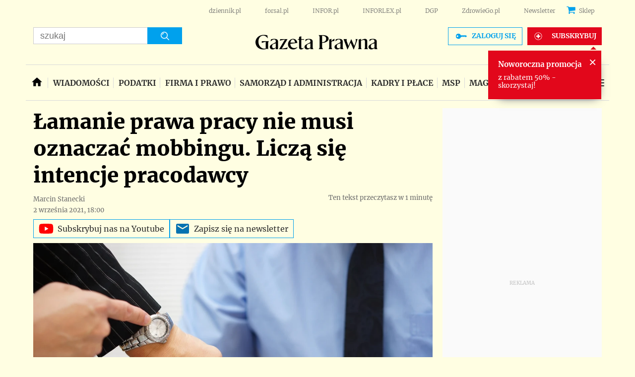

--- FILE ---
content_type: text/html; charset=utf-8
request_url: https://www.google.com/recaptcha/api2/aframe
body_size: 182
content:
<!DOCTYPE HTML><html><head><meta http-equiv="content-type" content="text/html; charset=UTF-8"></head><body><script nonce="173e6chq83LbZyRlhcCdxQ">/** Anti-fraud and anti-abuse applications only. See google.com/recaptcha */ try{var clients={'sodar':'https://pagead2.googlesyndication.com/pagead/sodar?'};window.addEventListener("message",function(a){try{if(a.source===window.parent){var b=JSON.parse(a.data);var c=clients[b['id']];if(c){var d=document.createElement('img');d.src=c+b['params']+'&rc='+(localStorage.getItem("rc::a")?sessionStorage.getItem("rc::b"):"");window.document.body.appendChild(d);sessionStorage.setItem("rc::e",parseInt(sessionStorage.getItem("rc::e")||0)+1);localStorage.setItem("rc::h",'1768935429527');}}}catch(b){}});window.parent.postMessage("_grecaptcha_ready", "*");}catch(b){}</script></body></html>

--- FILE ---
content_type: application/javascript; charset=utf-8
request_url: https://fundingchoicesmessages.google.com/f/AGSKWxVyu5ZTY5kKRL9nCEWbf7iuLlQNjyTRM24UiKwkA_5nvPxI86maW5EOpxVVvmTgdCChwJpSe-MvpYRXIoKDnMNEVYApXnLWYxux-IRY-8aORYT8Lx0MTG8y3CSMRq5ri-oAhO-hc4UBXvEFFf16qs1qqMezTBDMmKf5AHgSR6TayTFs3jUBBZJ6Dh9h/_/oas_home_.480x60-/jsads-/m0ar_ads./match_ads.
body_size: -1292
content:
window['cde81bb3-3d1e-44b4-bcf7-9d895c8e5f76'] = true;

--- FILE ---
content_type: text/plain; charset=UTF-8
request_url: https://at.teads.tv/fpc?analytics_tag_id=PUB_5576&tfpvi=&gdpr_status=22&gdpr_reason=220&gdpr_consent=&ccpa_consent=1---&shared_ids=&sv=d656f4a&
body_size: 56
content:
MTdkMzBjZDktMjhhMi00YWUxLThiNTYtNGQxOWEwZWYxNDQ3IzktOQ==